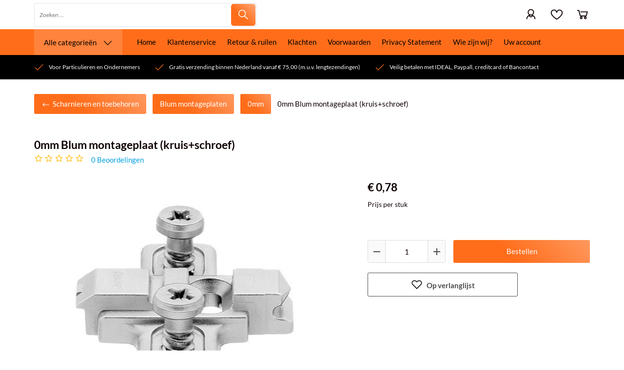

--- FILE ---
content_type: text/xml; charset="utf-8"
request_url: https://www.keukenonderdeel.nl/website/Includes/AjaxFunctions/WebsiteAjaxHandler.php?Show=Product
body_size: 1054
content:
<?xml version="1.0" encoding="utf-8" ?><xjx><cmd n="js"><![CDATA[$(".page__viewed-recently").html("    ")]]></cmd><cmd n="js"><![CDATA[$(".page__product__relevant").html("            <div class=\u0022product__block product__block--related\u0022 id=\u0022product__related\u0022>             <div class=\u0022block__wrapper\u0022>                 <h2>Gerelateerde producten</h2>                 <div class=\u0022product__related\u0022>                                             <div class=\u0022related__block\u0022>                             <div class=\u0022related__container\u0022>                                 <div class=\u0022related__image\u0022>                                     <img src=\u0022https://www.keukenonderdeel.nl//Files/3/3000/3697/ProductPhotos/240/5914508.jpg\u0022                                          alt=\u002265.5300 Boormal tbv CLIPTOP en MODUL scharnieren\u0022/>                                 </div>                                 <span class=\u0022related__title\u0022><a href=\u0022https://www.keukenonderdeel.nl/Boormal-tbv-CLIPTOP-en-MODUL-scharnieren\u0022>Boormal tbv CLIPTOP en MODUL scharnieren</a></span>                                                                     <div class=\u0022title__reviews\u0022></div>                                     <div class=\u0022reviews__stars\u0022>                                                                                     <span class=\u0022reviews__star reviews__star--full\u0022><svg                                                         xmlns=\u0022http://www.w3.org/2000/svg\u0022 height=\u002232\u0022                                                         viewBox=\u00220 0 32 32\u0022                                                         width=\u002232\u0022><path                                                             d=\u0022M 16 2.125 L 15.09375 4.1875 L 11.84375 11.46875 L 3.90625 12.3125 L 1.65625 12.5625 L 3.34375 14.0625 L 9.25 19.40625 L 7.59375 27.21875 L 7.125 29.40625 L 9.09375 28.28125 L 16 24.28125 L 22.90625 28.28125 L 24.875 29.40625 L 24.40625 27.21875 L 22.75 19.40625 L 28.65625 14.0625 L 30.34375 12.5625 L 28.09375 12.3125 L 20.15625 11.46875 L 16.90625 4.1875 Z M 16 7.03125 L 18.5625 12.8125 L 18.8125 13.34375 L 19.375 13.40625 L 25.65625 14.0625 L 20.96875 18.28125 L 20.53125 18.6875 L 20.65625 19.25 L 21.96875 25.40625 L 16.5 22.28125 L 16 21.96875 L 15.5 22.28125 L 10.03125 25.40625 L 11.34375 19.25 L 11.46875 18.6875 L 11.03125 18.28125 L 6.34375 14.0625 L 12.625 13.40625 L 13.1875 13.34375 L 13.4375 12.8125 Z\u0022></svg></span>                                                                                                                             <span class=\u0022reviews__star reviews__star--full\u0022><svg                                                         xmlns=\u0022http://www.w3.org/2000/svg\u0022 height=\u002232\u0022                                                         viewBox=\u00220 0 32 32\u0022                                                         width=\u002232\u0022><path                                                             d=\u0022M 16 2.125 L 15.09375 4.1875 L 11.84375 11.46875 L 3.90625 12.3125 L 1.65625 12.5625 L 3.34375 14.0625 L 9.25 19.40625 L 7.59375 27.21875 L 7.125 29.40625 L 9.09375 28.28125 L 16 24.28125 L 22.90625 28.28125 L 24.875 29.40625 L 24.40625 27.21875 L 22.75 19.40625 L 28.65625 14.0625 L 30.34375 12.5625 L 28.09375 12.3125 L 20.15625 11.46875 L 16.90625 4.1875 Z M 16 7.03125 L 18.5625 12.8125 L 18.8125 13.34375 L 19.375 13.40625 L 25.65625 14.0625 L 20.96875 18.28125 L 20.53125 18.6875 L 20.65625 19.25 L 21.96875 25.40625 L 16.5 22.28125 L 16 21.96875 L 15.5 22.28125 L 10.03125 25.40625 L 11.34375 19.25 L 11.46875 18.6875 L 11.03125 18.28125 L 6.34375 14.0625 L 12.625 13.40625 L 13.1875 13.34375 L 13.4375 12.8125 Z\u0022></svg></span>                                                                                                                             <span class=\u0022reviews__star reviews__star--full\u0022><svg                                                         xmlns=\u0022http://www.w3.org/2000/svg\u0022 height=\u002232\u0022                                                         viewBox=\u00220 0 32 32\u0022                                                         width=\u002232\u0022><path                                                             d=\u0022M 16 2.125 L 15.09375 4.1875 L 11.84375 11.46875 L 3.90625 12.3125 L 1.65625 12.5625 L 3.34375 14.0625 L 9.25 19.40625 L 7.59375 27.21875 L 7.125 29.40625 L 9.09375 28.28125 L 16 24.28125 L 22.90625 28.28125 L 24.875 29.40625 L 24.40625 27.21875 L 22.75 19.40625 L 28.65625 14.0625 L 30.34375 12.5625 L 28.09375 12.3125 L 20.15625 11.46875 L 16.90625 4.1875 Z M 16 7.03125 L 18.5625 12.8125 L 18.8125 13.34375 L 19.375 13.40625 L 25.65625 14.0625 L 20.96875 18.28125 L 20.53125 18.6875 L 20.65625 19.25 L 21.96875 25.40625 L 16.5 22.28125 L 16 21.96875 L 15.5 22.28125 L 10.03125 25.40625 L 11.34375 19.25 L 11.46875 18.6875 L 11.03125 18.28125 L 6.34375 14.0625 L 12.625 13.40625 L 13.1875 13.34375 L 13.4375 12.8125 Z\u0022></svg></span>                                                                                                                             <span class=\u0022reviews__star reviews__star--full\u0022><svg                                                         xmlns=\u0022http://www.w3.org/2000/svg\u0022 height=\u002232\u0022                                                         viewBox=\u00220 0 32 32\u0022                                                         width=\u002232\u0022><path                                                             d=\u0022M 16 2.125 L 15.09375 4.1875 L 11.84375 11.46875 L 3.90625 12.3125 L 1.65625 12.5625 L 3.34375 14.0625 L 9.25 19.40625 L 7.59375 27.21875 L 7.125 29.40625 L 9.09375 28.28125 L 16 24.28125 L 22.90625 28.28125 L 24.875 29.40625 L 24.40625 27.21875 L 22.75 19.40625 L 28.65625 14.0625 L 30.34375 12.5625 L 28.09375 12.3125 L 20.15625 11.46875 L 16.90625 4.1875 Z M 16 7.03125 L 18.5625 12.8125 L 18.8125 13.34375 L 19.375 13.40625 L 25.65625 14.0625 L 20.96875 18.28125 L 20.53125 18.6875 L 20.65625 19.25 L 21.96875 25.40625 L 16.5 22.28125 L 16 21.96875 L 15.5 22.28125 L 10.03125 25.40625 L 11.34375 19.25 L 11.46875 18.6875 L 11.03125 18.28125 L 6.34375 14.0625 L 12.625 13.40625 L 13.1875 13.34375 L 13.4375 12.8125 Z\u0022></svg></span>                                                                                                                             <span class=\u0022reviews__star reviews__star--full\u0022><svg                                                         xmlns=\u0022http://www.w3.org/2000/svg\u0022 height=\u002232\u0022                                                         viewBox=\u00220 0 32 32\u0022                                                         width=\u002232\u0022><path                                                             d=\u0022M 16 2.125 L 15.09375 4.1875 L 11.84375 11.46875 L 3.90625 12.3125 L 1.65625 12.5625 L 3.34375 14.0625 L 9.25 19.40625 L 7.59375 27.21875 L 7.125 29.40625 L 9.09375 28.28125 L 16 24.28125 L 22.90625 28.28125 L 24.875 29.40625 L 24.40625 27.21875 L 22.75 19.40625 L 28.65625 14.0625 L 30.34375 12.5625 L 28.09375 12.3125 L 20.15625 11.46875 L 16.90625 4.1875 Z M 16 7.03125 L 18.5625 12.8125 L 18.8125 13.34375 L 19.375 13.40625 L 25.65625 14.0625 L 20.96875 18.28125 L 20.53125 18.6875 L 20.65625 19.25 L 21.96875 25.40625 L 16.5 22.28125 L 16 21.96875 L 15.5 22.28125 L 10.03125 25.40625 L 11.34375 19.25 L 11.46875 18.6875 L 11.03125 18.28125 L 6.34375 14.0625 L 12.625 13.40625 L 13.1875 13.34375 L 13.4375 12.8125 Z\u0022></svg></span>                                                                             </div>                                                                 <div class=\u0022show__prices\u0022>                                                                                                                                               <div class=\u0022product__price\u0022>             <span class=\u0022price__currency\u0022>&euro;</span>             <span class=\u0022price__number\u0022>11,04</span>                                     </div>                                                                                 </div>                                 <div class=\u0022text-center\u0022>                                               &nbsp;                                                                     </div>                             </div>                         </div>                                     </div>             </div>         </div>     ")]]></cmd><cmd n="js"><![CDATA[$(".page__most-viewed").html("    ")]]></cmd><cmd n="js"><![CDATA[$(".page__viewed-by-others").html("    ")]]></cmd><cmd n="js"><![CDATA[$(".page__product__bundle").html("    ")]]></cmd><cmd n="js"><![CDATA[ajaxRequest.callbackSuccess("load");]]></cmd><cmd n="js"><![CDATA[CSRF.SetToken("d65134f91e51e19ef0018f2ba292fd9a56f17756a669da3744b992d87f573276")]]></cmd></xjx>

--- FILE ---
content_type: text/plain
request_url: https://www.google-analytics.com/j/collect?v=1&_v=j102&aip=1&a=1616546528&t=pageview&_s=1&dl=https%3A%2F%2Fwww.keukenonderdeel.nl%2F0mm-Blum-montageplaat-kruis-schroef&ul=en-us%40posix&dt=0mm%20Blum%20montageplaat%20(kruis%2Bschroef)%20-%20www.keukenonderdeel.nl&sr=1280x720&vp=1280x720&_u=aGBAiEAjBAAAACAAIC~&jid=1312158109&gjid=1039113693&cid=2066878518.1768386110&tid=UA-122530058-1&_gid=1810327453.1768386110&_slc=1&z=455617675
body_size: -451
content:
2,cG-EQL56MQM1X